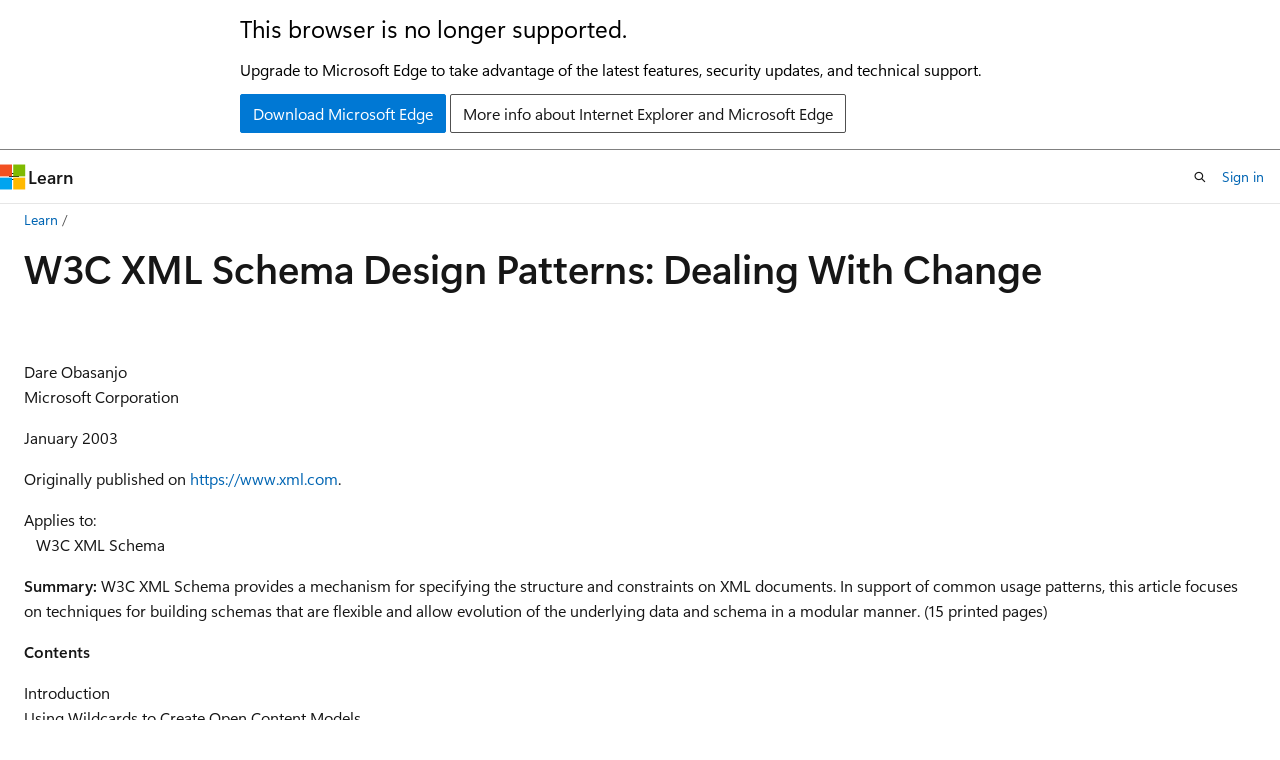

--- FILE ---
content_type: text/html
request_url: https://learn.microsoft.com/en-us/previous-versions/aa468563(v=msdn.10)?redirectedfrom=MSDN
body_size: 62113
content:
 <!DOCTYPE html>
		<html
			class="layout layout-holy-grail   show-table-of-contents conceptual show-breadcrumb default-focus"
			lang="en-us"
			dir="ltr"
			data-authenticated="false"
			data-auth-status-determined="false"
			data-target="docs"
			x-ms-format-detection="none"
		>
			
		<head>
			<title>W3C XML Schema Design Patterns: Dealing With Change | Microsoft Learn</title>
			<meta charset="utf-8" />
			<meta name="viewport" content="width=device-width, initial-scale=1.0" />
			<meta name="color-scheme" content="light dark" />

			
			<link rel="canonical" href="https://learn.microsoft.com/en-us/previous-versions/aa468563(v=msdn.10)" /> 

			<!-- Non-customizable open graph and sharing-related metadata -->
			<meta name="twitter:card" content="summary_large_image" />
			<meta name="twitter:site" content="@MicrosoftLearn" />
			<meta property="og:type" content="website" />
			<meta property="og:image:alt" content="Microsoft Learn" />
			<meta property="og:image" content="https://learn.microsoft.com/en-us/media/open-graph-image.png" />
			<!-- Page specific open graph and sharing-related metadata -->
			<meta property="og:title" content="W3C XML Schema Design Patterns: Dealing With Change" />
			<meta property="og:url" content="https://learn.microsoft.com/en-us/previous-versions/aa468563(v=msdn.10)" />
			
			<meta name="platform_id" content="cddb85ab-b84c-fc74-4327-efa6bd21133e" /> 
			<meta name="locale" content="en-us" />
			 <meta name="adobe-target" content="true" /> 
			<meta name="uhfHeaderId" content="MSDocsHeader-Archive" />

			<meta name="page_type" content="conceptual" />

			<!--page specific meta tags-->
			

			<!-- custom meta tags -->
			
		<meta name="ROBOTS" content="NOINDEX,FOLLOW" />
	
		<meta name="feedback_system" content="None" />
	
		<meta name="is_archived" content="true" />
	
		<meta name="ms.author" content="Archiveddocs" />
	
		<meta name="ms.topic" content="archived" />
	
		<meta name="breadcrumb_path" content="/previous-versions/" />
	
		<meta name="current_version_url" content="/" />
	
		<meta name="author" content="Archiveddocs" />
	
		<meta name="ms.prod" content="msdn" />
	
		<meta name="TOCTitle" content="W3C XML Schema Design Patterns: Dealing With Change" />
	
		<meta name="ms:assetid" content="MSDN|dnxml|~\html\xmlschemachange.htm" />
	
		<meta name="ms:mtpsurl" content="https://msdn.microsoft.com/en-us/library/Aa468563(v=MSDN.10)" />
	
		<meta name="ms:contentKeyID" content="4355944" />
	
		<meta name="ms.date" content="2006-08-30T00:00:00Z" />
	
		<meta name="mtps_version" content="v=MSDN.10" />
	
		<meta name="document_id" content="e85a558f-d087-a06a-a2ec-804de6bfe2cb" />
	
		<meta name="document_version_independent_id" content="e85a558f-d087-a06a-a2ec-804de6bfe2cb" />
	
		<meta name="updated_at" content="2021-12-02T01:53:00Z" />
	
		<meta name="original_content_git_url" content="https://docs-archive.visualstudio.com/DefaultCollection/docs-archive-project/_git/previous-versions-root?path=/MSDN10-buildsystem/aa468563(v=msdn.10).md&amp;version=GBlive&amp;_a=contents" />
	
		<meta name="gitcommit" content="https://docs-archive.visualstudio.com/DefaultCollection/docs-archive-project/_git/previous-versions-root/commit/651ef01222a9ea7a57e630164b5bcde73ba4c299?path=/MSDN10-buildsystem/aa468563(v=msdn.10).md&amp;_a=contents" />
	
		<meta name="git_commit_id" content="651ef01222a9ea7a57e630164b5bcde73ba4c299" />
	
		<meta name="site_name" content="Docs" />
	
		<meta name="depot_name" content="MSDN.previous-versions-root" />
	
		<meta name="schema" content="Conceptual" />
	
		<meta name="feedback_product_url" content="" />
	
		<meta name="feedback_help_link_type" content="" />
	
		<meta name="feedback_help_link_url" content="" />
	
		<meta name="word_count" content="2407" />
	
		<meta name="asset_id" content="aa468563(v=msdn.10)" />
	
		<meta name="moniker_range_name" content="" />
	
		<meta name="item_type" content="Content" />
	
		<meta name="source_path" content="MSDN10-buildsystem/aa468563(v=msdn.10).md" />
	
		<meta name="previous_tlsh_hash" content="7E7FDC32851DCD04EFC38F26289EFB834AF4814DA8F06E5411393960D047ADA39BA99CFBABAB334563720BD30065920F75CFAB69D07C277295B574AD816C01A6D6961F73CE" />
	
		<meta name="github_feedback_content_git_url" content="https://docs-archive.visualstudio.com/DefaultCollection/docs-archive-project/_git/previous-versions-root?path=/MSDN10-buildsystem/aa468563(v=msdn.10).md&amp;version=GBlive&amp;_a=contents" />
	 

			<!-- assets and js globals -->
			
			<link rel="stylesheet" href="/static/assets/0.4.03301.7415-7dd881c1/styles/site-ltr.css" />
			
			<link rel="preconnect" href="//mscom.demdex.net" crossorigin />
						<link rel="dns-prefetch" href="//target.microsoft.com" />
						<link rel="dns-prefetch" href="//microsoftmscompoc.tt.omtrdc.net" />
						<link
							rel="preload"
							as="script"
							href="/static/third-party/adobe-target/at-js/2.9.0/at.js"
							integrity="sha384-l4AKhsU8cUWSht4SaJU5JWcHEWh1m4UTqL08s6b/hqBLAeIDxTNl+AMSxTLx6YMI"
							crossorigin="anonymous"
							id="adobe-target-script"
							type="application/javascript"
						/>
			<script src="https://wcpstatic.microsoft.com/mscc/lib/v2/wcp-consent.js"></script>
			<script src="https://js.monitor.azure.com/scripts/c/ms.jsll-4.min.js"></script>
			<script src="/_themes/docs.theme/master/en-us/_themes/global/deprecation.js"></script>

			<!-- msdocs global object -->
			<script id="msdocs-script">
		var msDocs = {
  "environment": {
    "accessLevel": "online",
    "azurePortalHostname": "portal.azure.com",
    "reviewFeatures": false,
    "supportLevel": "production",
    "systemContent": true,
    "siteName": "learn",
    "legacyHosting": false
  },
  "data": {
    "contentLocale": "en-us",
    "contentDir": "ltr",
    "userLocale": "en-us",
    "userDir": "ltr",
    "pageTemplate": "Conceptual",
    "brand": "",
    "context": {},
    "standardFeedback": false,
    "showFeedbackReport": false,
    "feedbackHelpLinkType": "",
    "feedbackHelpLinkUrl": "",
    "feedbackSystem": "None",
    "feedbackGitHubRepo": "",
    "feedbackProductUrl": "",
    "extendBreadcrumb": true,
    "isEditDisplayable": false,
    "isPrivateUnauthorized": false,
    "hideViewSource": false,
    "isPermissioned": false,
    "hasRecommendations": false,
    "contributors": []
  },
  "functions": {}
};;
	</script>

			<!-- base scripts, msdocs global should be before this -->
			<script src="/static/assets/0.4.03301.7415-7dd881c1/scripts/en-us/index-docs.js"></script>
			

			<!-- json-ld -->
			
		</head>
	
			<body
				id="body"
				data-bi-name="body"
				class="layout-body "
				lang="en-us"
				dir="ltr"
			>
				<header class="layout-body-header">
		<div class="header-holder has-default-focus">
			
		<a
			href="#main"
			
			style="z-index: 1070"
			class="outline-color-text visually-hidden-until-focused position-fixed inner-focus focus-visible top-0 left-0 right-0 padding-xs text-align-center background-color-body"
			
		>
			Skip to main content
		</a>
	
		<a
			href="#"
			data-skip-to-ask-learn
			style="z-index: 1070"
			class="outline-color-text visually-hidden-until-focused position-fixed inner-focus focus-visible top-0 left-0 right-0 padding-xs text-align-center background-color-body"
			hidden
		>
			Skip to Ask Learn chat experience
		</a>
	

			<div hidden id="cookie-consent-holder" data-test-id="cookie-consent-container"></div>
			<!-- Unsupported browser warning -->
			<div
				id="unsupported-browser"
				style="background-color: white; color: black; padding: 16px; border-bottom: 1px solid grey;"
				hidden
			>
				<div style="max-width: 800px; margin: 0 auto;">
					<p style="font-size: 24px">This browser is no longer supported.</p>
					<p style="font-size: 16px; margin-top: 16px;">
						Upgrade to Microsoft Edge to take advantage of the latest features, security updates, and technical support.
					</p>
					<div style="margin-top: 12px;">
						<a
							href="https://go.microsoft.com/fwlink/p/?LinkID=2092881 "
							style="background-color: #0078d4; border: 1px solid #0078d4; color: white; padding: 6px 12px; border-radius: 2px; display: inline-block;"
						>
							Download Microsoft Edge
						</a>
						<a
							href="https://learn.microsoft.com/en-us/lifecycle/faq/internet-explorer-microsoft-edge"
							style="background-color: white; padding: 6px 12px; border: 1px solid #505050; color: #171717; border-radius: 2px; display: inline-block;"
						>
							More info about Internet Explorer and Microsoft Edge
						</a>
					</div>
				</div>
			</div>
			<!-- site header -->
			<header
				id="ms--site-header"
				data-test-id="site-header-wrapper"
				role="banner"
				itemscope="itemscope"
				itemtype="http://schema.org/Organization"
			>
				<div
					id="ms--mobile-nav"
					class="site-header display-none-tablet padding-inline-none gap-none"
					data-bi-name="mobile-header"
					data-test-id="mobile-header"
				></div>
				<div
					id="ms--primary-nav"
					class="site-header display-none display-flex-tablet"
					data-bi-name="L1-header"
					data-test-id="primary-header"
				></div>
				<div
					id="ms--secondary-nav"
					class="site-header display-none display-flex-tablet"
					data-bi-name="L2-header"
					data-test-id="secondary-header"
					
				></div>
			</header>
			
		<!-- banner -->
		<div data-banner>
			<div id="disclaimer-holder"></div>
			
		</div>
		<!-- banner end -->
	
		</div>
	</header>
				 <section
					id="layout-body-menu"
					class="layout-body-menu display-flex"
					data-bi-name="menu"
			  >
					
		<div
			id="left-container"
			class="left-container display-none display-block-tablet padding-inline-sm padding-bottom-sm width-full"
			data-toc-container="true"
		>
			<!-- Regular TOC content (default) -->
			<div id="ms--toc-content" class="height-full">
				<nav
					id="affixed-left-container"
					class="margin-top-sm-tablet position-sticky display-flex flex-direction-column"
					aria-label="Primary"
					data-bi-name="left-toc"
					role="navigation"
				></nav>
			</div>
			<!-- Collapsible TOC content (hidden by default) -->
			<div id="ms--toc-content-collapsible" class="height-full" hidden>
				<nav
					id="affixed-left-container"
					class="margin-top-sm-tablet position-sticky display-flex flex-direction-column"
					aria-label="Primary"
					data-bi-name="left-toc"
					role="navigation"
				>
					<div
						id="ms--collapsible-toc-header"
						class="display-flex justify-content-flex-end margin-bottom-xxs"
					>
						<button
							type="button"
							class="button button-clear inner-focus"
							data-collapsible-toc-toggle
							aria-expanded="true"
							aria-controls="ms--collapsible-toc-content"
							aria-label="Table of contents"
						>
							<span class="icon font-size-h4" aria-hidden="true">
								<span class="docon docon-panel-left-contract"></span>
							</span>
						</button>
					</div>
				</nav>
			</div>
		</div>
	
			  </section>

				<main
					id="main"
					role="main"
					class="layout-body-main "
					data-bi-name="content"
					lang="en-us"
					dir="ltr"
				>
					
			<div
		id="ms--content-header"
		class="content-header default-focus border-bottom-none"
		data-bi-name="content-header"
	>
		<div class="content-header-controls margin-xxs margin-inline-sm-tablet">
			<button
				type="button"
				class="contents-button button button-sm margin-right-xxs"
				data-bi-name="contents-expand"
				aria-haspopup="true"
				data-contents-button
			>
				<span class="icon" aria-hidden="true"><span class="docon docon-menu"></span></span>
				<span class="contents-expand-title"> Table of contents </span>
			</button>
			<button
				type="button"
				class="ap-collapse-behavior ap-expanded button button-sm"
				data-bi-name="ap-collapse"
				aria-controls="action-panel"
			>
				<span class="icon" aria-hidden="true"><span class="docon docon-exit-mode"></span></span>
				<span>Exit editor mode</span>
			</button>
		</div>
	</div>
			<div data-main-column class="padding-sm padding-top-none padding-top-sm-tablet">
				<div>
					
		<div id="article-header" class="background-color-body margin-bottom-xs display-none-print">
			<div class="display-flex align-items-center justify-content-space-between">
				
		<details
			id="article-header-breadcrumbs-overflow-popover"
			class="popover"
			data-for="article-header-breadcrumbs"
		>
			<summary
				class="button button-clear button-primary button-sm inner-focus"
				aria-label="All breadcrumbs"
			>
				<span class="icon">
					<span class="docon docon-more"></span>
				</span>
			</summary>
			<div id="article-header-breadcrumbs-overflow" class="popover-content padding-none"></div>
		</details>

		<bread-crumbs
			id="article-header-breadcrumbs"
			role="group"
			aria-label="Breadcrumbs"
			data-test-id="article-header-breadcrumbs"
			class="overflow-hidden flex-grow-1 margin-right-sm margin-right-md-tablet margin-right-lg-desktop margin-left-negative-xxs padding-left-xxs"
		></bread-crumbs>
	 
		<div
			id="article-header-page-actions"
			class="opacity-none margin-left-auto display-flex flex-wrap-no-wrap align-items-stretch"
		>
			
		<button
			class="button button-sm border-none inner-focus display-none-tablet flex-shrink-0 "
			data-bi-name="ask-learn-assistant-entry"
			data-test-id="ask-learn-assistant-modal-entry-mobile"
			data-ask-learn-modal-entry
			
			type="button"
			style="min-width: max-content;"
			aria-expanded="false"
			aria-label="Ask Learn"
			hidden
		>
			<span class="icon font-size-lg" aria-hidden="true">
				<span class="docon docon-chat-sparkle-fill gradient-ask-learn-logo"></span>
			</span>
		</button>
		<button
			class="button button-sm display-none display-inline-flex-tablet display-none-desktop flex-shrink-0 margin-right-xxs border-color-ask-learn "
			data-bi-name="ask-learn-assistant-entry"
			
			data-test-id="ask-learn-assistant-modal-entry-tablet"
			data-ask-learn-modal-entry
			type="button"
			style="min-width: max-content;"
			aria-expanded="false"
			hidden
		>
			<span class="icon font-size-lg" aria-hidden="true">
				<span class="docon docon-chat-sparkle-fill gradient-ask-learn-logo"></span>
			</span>
			<span>Ask Learn</span>
		</button>
		<button
			class="button button-sm display-none flex-shrink-0 display-inline-flex-desktop margin-right-xxs border-color-ask-learn "
			data-bi-name="ask-learn-assistant-entry"
			
			data-test-id="ask-learn-assistant-flyout-entry"
			data-ask-learn-flyout-entry
			data-flyout-button="toggle"
			type="button"
			style="min-width: max-content;"
			aria-expanded="false"
			aria-controls="ask-learn-flyout"
			hidden
		>
			<span class="icon font-size-lg" aria-hidden="true">
				<span class="docon docon-chat-sparkle-fill gradient-ask-learn-logo"></span>
			</span>
			<span>Ask Learn</span>
		</button>
	 
		<button
			type="button"
			id="ms--focus-mode-button"
			data-focus-mode
			data-bi-name="focus-mode-entry"
			class="button button-sm flex-shrink-0 margin-right-xxs display-none display-inline-flex-desktop"
		>
			<span class="icon font-size-lg" aria-hidden="true">
				<span class="docon docon-glasses"></span>
			</span>
			<span>Focus mode</span>
		</button>
	 

			<details class="popover popover-right" id="article-header-page-actions-overflow">
				<summary
					class="justify-content-flex-start button button-clear button-sm button-primary inner-focus"
					aria-label="More actions"
					title="More actions"
				>
					<span class="icon" aria-hidden="true">
						<span class="docon docon-more-vertical"></span>
					</span>
				</summary>
				<div class="popover-content">
					
		<button
			data-page-action-item="overflow-mobile"
			type="button"
			class="button-block button-sm inner-focus button button-clear display-none-tablet justify-content-flex-start text-align-left"
			data-bi-name="contents-expand"
			data-contents-button
			data-popover-close
		>
			<span class="icon">
				<span class="docon docon-editor-list-bullet" aria-hidden="true"></span>
			</span>
			<span class="contents-expand-title">Table of contents</span>
		</button>
	 
		<a
			id="lang-link-overflow"
			class="button-sm inner-focus button button-clear button-block justify-content-flex-start text-align-left"
			data-bi-name="language-toggle"
			data-page-action-item="overflow-all"
			data-check-hidden="true"
			data-read-in-link
			href="#"
			hidden
		>
			<span class="icon" aria-hidden="true" data-read-in-link-icon>
				<span class="docon docon-locale-globe"></span>
			</span>
			<span data-read-in-link-text>Read in English</span>
		</a>
	 
		<button
			type="button"
			class="collection button button-clear button-sm button-block justify-content-flex-start text-align-left inner-focus"
			data-list-type="collection"
			data-bi-name="collection"
			data-page-action-item="overflow-all"
			data-check-hidden="true"
			data-popover-close
		>
			<span class="icon" aria-hidden="true">
				<span class="docon docon-circle-addition"></span>
			</span>
			<span class="collection-status">Add</span>
		</button>
	
					
		<button
			type="button"
			class="collection button button-block button-clear button-sm justify-content-flex-start text-align-left inner-focus"
			data-list-type="plan"
			data-bi-name="plan"
			data-page-action-item="overflow-all"
			data-check-hidden="true"
			data-popover-close
			hidden
		>
			<span class="icon" aria-hidden="true">
				<span class="docon docon-circle-addition"></span>
			</span>
			<span class="plan-status">Add to plan</span>
		</button>
	  
					
		<hr class="margin-block-xxs" />
		<h4 class="font-size-sm padding-left-xxs">Share via</h4>
		
					<a
						class="button button-clear button-sm inner-focus button-block justify-content-flex-start text-align-left text-decoration-none share-facebook"
						data-bi-name="facebook"
						data-page-action-item="overflow-all"
						href="#"
					>
						<span class="icon color-primary" aria-hidden="true">
							<span class="docon docon-facebook-share"></span>
						</span>
						<span>Facebook</span>
					</a>

					<a
						href="#"
						class="button button-clear button-sm inner-focus button-block justify-content-flex-start text-align-left text-decoration-none share-twitter"
						data-bi-name="twitter"
						data-page-action-item="overflow-all"
					>
						<span class="icon color-text" aria-hidden="true">
							<span class="docon docon-xlogo-share"></span>
						</span>
						<span>x.com</span>
					</a>

					<a
						href="#"
						class="button button-clear button-sm inner-focus button-block justify-content-flex-start text-align-left text-decoration-none share-linkedin"
						data-bi-name="linkedin"
						data-page-action-item="overflow-all"
					>
						<span class="icon color-primary" aria-hidden="true">
							<span class="docon docon-linked-in-logo"></span>
						</span>
						<span>LinkedIn</span>
					</a>
					<a
						href="#"
						class="button button-clear button-sm inner-focus button-block justify-content-flex-start text-align-left text-decoration-none share-email"
						data-bi-name="email"
						data-page-action-item="overflow-all"
					>
						<span class="icon color-primary" aria-hidden="true">
							<span class="docon docon-mail-message"></span>
						</span>
						<span>Email</span>
					</a>
			  
	 
		<hr class="margin-block-xxs" />
		<button
			class="button button-block button-clear button-sm justify-content-flex-start text-align-left inner-focus"
			type="button"
			data-bi-name="print"
			data-page-action-item="overflow-all"
			data-popover-close
			data-print-page
			data-check-hidden="true"
		>
			<span class="icon color-primary" aria-hidden="true">
				<span class="docon docon-print"></span>
			</span>
			<span>Print</span>
		</button>
	
				</div>
			</details>
		</div>
	
			</div>
		</div>
	  
		<!-- privateUnauthorizedTemplate is hidden by default -->
		<div unauthorized-private-section data-bi-name="permission-content-unauthorized-private" hidden>
			<hr class="hr margin-top-xs margin-bottom-sm" />
			<div class="notification notification-info">
				<div class="notification-content">
					<p class="margin-top-none notification-title">
						<span class="icon">
							<span class="docon docon-exclamation-circle-solid" aria-hidden="true"></span>
						</span>
						<span>Note</span>
					</p>
					<p class="margin-top-none authentication-determined not-authenticated">
						Access to this page requires authorization. You can try <a class="docs-sign-in" href="#" data-bi-name="permission-content-sign-in">signing in</a> or <a  class="docs-change-directory" data-bi-name="permisson-content-change-directory">changing directories</a>.
					</p>
					<p class="margin-top-none authentication-determined authenticated">
						Access to this page requires authorization. You can try <a class="docs-change-directory" data-bi-name="permisson-content-change-directory">changing directories</a>.
					</p>
				</div>
			</div>
		</div>
	
					<div class="content"><h1 id="w3c-xml-schema-design-patterns-dealing-with-change">W3C XML Schema Design Patterns: Dealing With Change</h1></div>
					
		<div
			id="article-metadata"
			data-bi-name="article-metadata"
			data-test-id="article-metadata"
			class="page-metadata-container display-flex gap-xxs justify-content-space-between align-items-center flex-wrap-wrap"
		>
			 
				<div
					id="user-feedback"
					class="margin-block-xxs display-none display-none-print"
					hidden
					data-hide-on-archived
				>
					
		<button
			id="user-feedback-button"
			data-test-id="conceptual-feedback-button"
			class="button button-sm button-clear button-primary display-none"
			type="button"
			data-bi-name="user-feedback-button"
			data-user-feedback-button
			hidden
		>
			<span class="icon" aria-hidden="true">
				<span class="docon docon-like"></span>
			</span>
			<span>Feedback</span>
		</button>
	
				</div>
		  
		</div>
	 
		<div data-id="ai-summary" hidden>
			<div id="ms--ai-summary-cta" class="margin-top-xs display-flex align-items-center">
				<span class="icon" aria-hidden="true">
					<span class="docon docon-sparkle-fill gradient-text-vivid"></span>
				</span>
				<button
					id="ms--ai-summary"
					type="button"
					class="tag tag-sm tag-suggestion margin-left-xxs"
					data-test-id="ai-summary-cta"
					data-bi-name="ai-summary-cta"
					data-an="ai-summary"
				>
					<span class="ai-summary-cta-text">
						Summarize this article for me
					</span>
				</button>
			</div>
			<!-- Slot where the client will render the summary card after the user clicks the CTA -->
			<div id="ms--ai-summary-header" class="margin-top-xs"></div>
		</div>
	 
		<nav
			id="center-doc-outline"
			class="doc-outline is-hidden-desktop display-none-print margin-bottom-sm"
			data-bi-name="intopic toc"
			aria-label="In this article"
		>
			<h2 id="ms--in-this-article" class="title is-6 margin-block-xs">
				In this article
			</h2>
		</nav>
	
					<div class="content"><p>&nbsp;</p>
<p>Dare Obasanjo<br>
Microsoft Corporation</p>
<p>January 2003</p>
<p>Originally published on <a href="https://www.xml.com" data-linktype="external">https://www.xml.com</a>.</p>
<p>Applies to:<br>
&nbsp;&nbsp;&nbsp;W3C XML Schema</p>
<p><strong>Summary:</strong> W3C XML Schema provides a mechanism for specifying the structure and constraints on XML documents. In support of common usage patterns, this article focuses on techniques for building schemas that are flexible and allow evolution of the underlying data and schema in a modular manner. (15 printed pages)</p>
<p><strong>Contents</strong></p>
<p>Introduction<br>
Using Wildcards to Create Open Content Models<br>
Gaining Flexibility from Substitution Groups and Abstract Elements<br>
Runtime Polymorphism via xsi:type and Abstract Types<br>
Using xs:redefine to Update Type Definitions<br>
Further Reading<br>
Acknowledgements</p>
<h2 id="introduction">Introduction</h2>
<p>W3C XML Schema provides a mechanism for specifying the structure and constraints on XML documents. As usage of W3C XML Schema has grown, certain usage patterns have become common. This article focuses on techniques for building schemas that are flexible and allow evolution of the underlying data, schema, or both, in a modular manner.</p>
<p>Designing schemas that support data evolution is beneficial in situations where the structure of the XML documents being processed may change as the application is updated, but still need to be validated with the original schema. This is particularly important in scenarios where multiple entities share XML documents whose format may change over time but may not receive updated schemas.</p>
<p>There are also situations where dealing with change in the schema is important. For instance, ensuring that older versions of the XML document can be validated by newer versions of the schema is one such case. Another is where multiple entities share XML documents that have similar structure but significant domain-specific differences. An example of this is the <a href="https://www.w3.org/tr/xmlschema-0/#address.xsd" data-linktype="external">address.xsd</a> example in the <a href="https://www.w3.org/tr/xmlschema-0/" data-linktype="external">W3C XML Schema Primer</a> which describes a situation where a generic address format exists that can be extended to encompass regional address formats.</p>
<h2 id="using-wildcards-to-create-open-content-models">Using Wildcards to Create Open Content Models</h2>
<p>W3C XML Schema provides the wildcards <strong>xs:any</strong> and <strong>xs:anyAttribute</strong> that can be used to allow the occurrence of elements and attributes from specified namespaces into a content model. Wildcards allow schema authors to enable extensibility of the content model while maintaining a degree of control over the occurrence of elements and attributes in the XML document.</p>
<p>The most important attributes for wildcards are the <strong>namespace</strong> and <strong>processContents</strong> attributes. The <strong>namespace</strong> attribute is used to specify what namespace the elements or attributes the wildcard matches can come from. The possible values for the <strong>namespace</strong> attribute are described in the <a href="https://www.w3.org/tr/xmlschema-0/#ref34" data-linktype="external">Namespace Attribute In Any</a> table in the XML Schema Primer. The <strong>processContents</strong> attribute is used to specify if and how the XML content matched by the wildcard should be validated. The possible values of the <strong>processContents</strong> attribute are described in the <a href="https://www.w3.org/tr/xmlschema-1/#process_contents" data-linktype="external">WildCard Schema Component</a> section of the W3C XML Schema Recommendation.</p>
<p>The following is an example of a schema that uses wildcards to allow valid instances to add elements and attributes not specified in the schema:</p>
<pre><code>      &lt;xs:schema xmlns:xs="https://www.w3.org/2001/XMLSchema" 
          xmlns:cust="urn:xmlns:25hoursaday-com:customer" 
          targetNamespace="urn:xmlns:25hoursaday-com:customer" 
     elementFormDefault="qualified"&gt; 
       &lt;xs:element name="Customer"&gt; 
        &lt;xs:complexType&gt; 
    &lt;xs:sequence&gt;
      &lt;xs:element name="FirstName" type="xs:string" /&gt;
      &lt;xs:element name="LastName" type="xs:string" /&gt;
      &lt;xs:any namespace="##targetNamespace" processContents="strict" 
            minOccurs="0" maxOccurs="unbounded" /&gt;
      &lt;xs:any namespace="##other" processContents="lax" minOccurs="0" 
            maxOccurs="unbounded" /&gt;
    &lt;/xs:sequence&gt;
         &lt;xs:attribute name="customerID" type="xs:integer" /&gt;
         &lt;xs:anyAttribute namespace="##any" processContents="skip" /&gt;
   &lt;/xs:complexType&gt;
       &lt;/xs:element&gt; 
       &lt;xs:element name="PhoneNumber" type="xs:string" /&gt;
       &lt;xs:element name="FrequentShopper" type="xs:boolean" /&gt;
      &lt;/xs:schema&gt; 
     
</code></pre>
<p>The schema describes a <strong>Customer</strong> element that contains a <strong>FirstName</strong> and <strong>LastName</strong> element in sequence as well as possesses a <strong>CustomerID</strong> attribute. Additionally, two wildcards (<strong>xs:any</strong> elements) are used to specify that zero or more elements from the <strong>urn:xmlns:25hoursaday-com:customer</strong> namespace can appear after the customers name elements followed by zero or more elements from any other namespace. The attribute wildcard (<strong>xs:anyAttribute</strong> element) specifies that the <strong>Customer</strong> element can have attributes from any namespace. The wildcards now gives authors of instance documents the leeway to tailor their XML documents to their specific needs yet makes the content model rigid enough to satisfy a set of minimal constraints. The following are examples of documents that are valid with the above schema.</p>
<pre><code>     &lt;Customer  customerID="12345" xmlns="urn:xmlns:25hoursaday-com:customer"&gt;
      &lt;FirstName&gt;Dare&lt;/FirstName&gt;
      &lt;LastName&gt;Obasanjo&lt;/LastName&gt;
     &lt;/Customer&gt;

     EXAMPLE 1
     
     &lt;cust:Customer  customerID="12345" numPurchases="17" 
            xmlns:cust="urn:xmlns:25hoursaday-com:customer"&gt;
      &lt;cust:FirstName&gt;Dare&lt;/cust:FirstName&gt;
      &lt;cust:LastName&gt;Obasanjo&lt;/cust:LastName&gt;
      &lt;cust:PhoneNumber&gt;425-555-1234&lt;/cust:PhoneNumber&gt;
     &lt;/cust:Customer&gt;

     EXAMPLE 2

     &lt;cust:Customer  customerID="12345" numPurchases="17" 
       xmlns:cust="urn:xmlns:25hoursaday-com:customer" 
       xmlns:addr="urn:xmlns:25hoursaday-com:address" &gt;
      &lt;cust:FirstName&gt;Dare&lt;/cust:FirstName&gt;
      &lt;cust:LastName&gt;Obasanjo&lt;/cust:LastName&gt;
      &lt;cust:PhoneNumber&gt;425-555-1234&lt;/cust:PhoneNumber&gt;
      &lt;addr:Address&gt;2001 Beagle Drive&lt;/addr:Address&gt;
      &lt;addr:City&gt;Redmond&lt;/addr:City&gt;
      &lt;addr:State&gt;WA&lt;/addr:State&gt;
      &lt;addr:Zip&gt;98052&lt;/addr:Zip&gt;
     &lt;/cust:Customer&gt;

     EXAMPLE 3
     
</code></pre>
<p>The third example is particularly interesting in that it combines elements from multiple vocabularies and allows users to validate the XML instance using different schemas, none of which complains about elements from a namespace they do not know about. Thus, applications that can only process various parts of the document can validate and manipulate the parts they know while ignoring the rest, which is a very important for extensibility. Secondly, if the format of the instance document changes and more customer information appears in later documents, they are still valid against the original schema, and any subsequent schemas, as long as elements and attributes that were originally declared (in this case <strong>FirstName</strong>, <strong>LastName</strong> and <strong>customerID</strong>) are not removed from the content model.</p>
<p>However, there are some caveats with using the <strong>xs:any</strong> wildcard. The first is that <strong>xs:any</strong> makes it easier to create non-deterministic content models by accident, which may be tricky to find in the schema. The following is an example of such a schema:</p>
<pre><code>     
      &lt;xs:schema xmlns:xs="https://www.w3.org/2001/XMLSchema" 
          xmlns:cust="urn:xmlns:25hoursaday-com:customer" 
          targetNamespace="urn:xmlns:25hoursaday-com:customer" 
     elementFormDefault="qualified"&gt; 
       &lt;xs:element name="Customer"&gt; 
        &lt;xs:complexType&gt; 
    &lt;xs:sequence&gt;
      &lt;xs:element ref="cust:FirstName" /&gt;
      &lt;xs:element ref="cust:LastName" minOccurs="0" /&gt;
      &lt;xs:any namespace="##targetNamespace" processContents="strict"   /&gt;   
    &lt;/xs:sequence&gt;         
   &lt;/xs:complexType&gt;
       &lt;/xs:element&gt;    
       &lt;xs:element name="FirstName" type="xs:string" /&gt;
       &lt;xs:element name="LastName" type="xs:string"  /&gt;  
       &lt;xs:element name="PhoneNumber" type="xs:string" /&gt;
      &lt;/xs:schema&gt; 
     
</code></pre>
<p>The previous schema is non-deterministic because when a <strong>LastName</strong> element is seen, the validator cannot tell whether the sequence is over or not because the element may be validated as the optional <strong>LastName</strong> element that follows a <strong>FirstName</strong>, or against the wildcard, which allows any element from the <strong>urn:xmlns:25hoursaday-com:customer</strong> namespace to appear.</p>
<p>Another caveat for dealing with wildcards is taking care in how one uses the namespace attribute of an <strong>xs:any</strong> or an <strong>xs:anyAttribute</strong>. In particular, one should take care of the <strong>##other</strong> value for this attribute, which the <a href="https://www.w3.org/tr/xmlschema-0/#ref34" data-linktype="external">Namespace Attribute In Any</a> table in the XML Schema Primer describes as meaning, "Any well-formed XML that is not from the target namespace of the type being defined," which is not an entirely accurate description. In fact, <strong>##other</strong> means, "Any well-formed XML that is not from the target namespace of the type being defined, <em>excluding elements with no namespace</em>."</p>
<p>Creating a wildcard that allows elements from any namespace besides the target namespaces involves using an <strong>xs:choice</strong>. The following is a schema that demonstrates this:</p>
<pre><code>      &lt;xs:schema xmlns:xs="https://www.w3.org/2001/XMLSchema" 
          xmlns:cust="urn:xmlns:25hoursaday-com:customer" 
          targetNamespace="urn:xmlns:25hoursaday-com:customer" 
     elementFormDefault="qualified"&gt; 
       &lt;xs:element name="Customer"&gt; 
        &lt;xs:complexType&gt; 
    &lt;xs:sequence&gt;
      &lt;xs:element ref="cust:FirstName" /&gt;
      &lt;xs:element ref="cust:LastName" /&gt;
      &lt;!-- allow any element except those from target namespace --&gt;
      &lt;xs:choice minOccurs="0" maxOccurs="unbounded" &gt; 
      &lt;xs:any namespace="##other" processContents="strict"  /&gt;   
      &lt;xs:any namespace="##local" processContents="strict"  /&gt;
      &lt;/xs:choice&gt;
    &lt;/xs:sequence&gt;         
   &lt;/xs:complexType&gt;
       &lt;/xs:element&gt;    
       &lt;xs:element name="FirstName" type="xs:string" /&gt;
       &lt;xs:element name="LastName" type="xs:string"  /&gt;  
      &lt;/xs:schema&gt;           
     
</code></pre>
<p>Note that a choice is used because the <strong>##other</strong> value for the <strong>namespace</strong> attribute of a wildcard cannot be combined with other values. This is described in the <a href="https://www.w3.org/tr/xmlschema-1/#declare-openness" data-linktype="external">XML Representation Summary for the xs:any Element Information Item</a> section of the W3C XML Schema Recommendation.</p>
<h2 id="gaining-flexibility-from-substitution-groups-and-abstract-elements">Gaining Flexibility from Substitution Groups and Abstract Elements</h2>
<p>W3C XML Schema borrows a number of concepts from object-oriented programming, including the notions of abstract types, type substitutability, and polymorphism. Abstract elements and substitution groups allow schema authors to create or utilize schemas that define generic base types and extend these types to be more domain-specific without affecting the original schema.</p>
<p>A substitution group contains elements that can appear interchangeably in an XML instance document in a manner reminiscent of <a href="https://www.google.com/search?q=%22subtype+polymorphism%22" data-linktype="external">subtype polymorphism</a> in object-oriented programming languages. Elements in a substitution group must be of the same type or have types that are members of the same type hierarchy. An element declaration that is marked 'abstract' indicates that a member of its substitution group must appear in its place in the instance document. The following is an example of a schema that defines an abstract element, and another that defines an element that is substitutable for the abstract element, and whose type is derived from that of the abstract element.</p>
<pre><code>      &lt;xs:schema xmlns:xs="https://www.w3.org/2001/XMLSchema" 
          xmlns:cust="urn:xmlns:25hoursaday-com:customer" 
          targetNamespace="urn:xmlns:25hoursaday-com:customer" 
          elementFormDefault="qualified"&gt; 

       &lt;xs:element name="Customers"&gt;
         &lt;xs:complexType&gt;
          &lt;xs:sequence&gt;
           &lt;xs:element ref="cust:Customer" maxOccurs="unbounded" /&gt;
          &lt;/xs:sequence&gt;
         &lt;/xs:complexType&gt;
       &lt;/xs:element&gt;

       &lt;xs:element name="Customer" type="cust:CustomerType" abstract="true" /&gt; 

        &lt;xs:complexType name="CustomerType" &gt; 
          &lt;xs:sequence&gt;
            &lt;xs:element ref="cust:FirstName" /&gt;
            &lt;xs:element ref="cust:LastName" /&gt;   
          &lt;/xs:sequence&gt;         
          &lt;xs:attribute name="customerID" type="xs:integer" /&gt;
         &lt;/xs:complexType&gt;

       &lt;xs:element name="FirstName" type="xs:string" /&gt;
       &lt;xs:element name="LastName" type="xs:string"  /&gt;  
       &lt;xs:element name="PhoneNumber" type="xs:string" /&gt;

      &lt;/xs:schema&gt; 
     cust.xsd

      &lt;xs:schema xmlns:xs="https://www.w3.org/2001/XMLSchema" 
          xmlns:cust="urn:xmlns:25hoursaday-com:customer" 
          xmlns:addr="urn:xmlns:25hoursaday-com:address" 
          targetNamespace="urn:xmlns:25hoursaday-com:address" 
          elementFormDefault="qualified"&gt; 

       &lt;xs:import namespace="urn:xmlns:25hoursaday-com:customer" 
            schemaLocation="cust.xsd"/&gt; 

       &lt;xs:element name="MyCustomer" substitutionGroup="cust:Customer" 
            type="addr:MyCustomerType"  /&gt; 

        &lt;xs:complexType name="MyCustomerType" &gt; 
         &lt;xs:complexContent&gt;
          &lt;xs:extension base="cust:CustomerType"&gt;
           &lt;xs:sequence&gt;
            &lt;xs:element ref="cust:PhoneNumber" /&gt; 
            &lt;xs:element ref="addr:Address" /&gt;    
            &lt;xs:element ref="addr:City" /&gt;    
            &lt;xs:element ref="addr:State" /&gt;    
            &lt;xs:element ref="addr:Zip" /&gt;    
           &lt;/xs:sequence&gt;     
          &lt;/xs:extension&gt;
         &lt;/xs:complexContent&gt;
   &lt;/xs:complexType&gt; 

   &lt;xs:element name="Address" type="xs:string" /&gt;
   &lt;xs:element name="City" type="xs:string" /&gt;
   &lt;xs:element name="State" type="xs:string" fixed="WA" /&gt;   

   &lt;xs:element name="Zip"&gt;
    &lt;xs:simpleType&gt;
     &lt;xs:restriction base="xs:token" &gt;
      &lt;xs:pattern value="[0-9]{5}(-[0-9]{4})?"/&gt;
     &lt;/xs:restriction&gt;
    &lt;/xs:simpleType&gt;
   &lt;/xs:element&gt;

     &lt;/xs:schema&gt; 
     my_cust.xsd
     
</code></pre>
<p>The my_cust.xsd schema contains an <strong>addr:MyCustomer</strong> element declaration that can appear in instance documents in place of <strong>cust:Customer</strong> elements. Thus, the <strong>cust:Customers</strong> element can have <strong>addr:MyCustomer</strong> elements as children, but not <strong>cust:Customer</strong> elements, since they are abstract. The my_cust.xsd schema can validate the following XML instance document:</p>
<pre><code>     &lt;cust:Customers xmlns:cust="urn:xmlns:25hoursaday-com:customer" 
              xmlns:addr="urn:xmlns:25hoursaday-com:address"&gt;
      &lt;addr:MyCustomer customerID="12345" &gt;
       &lt;cust:FirstName&gt;Dare&lt;/cust:FirstName&gt;
       &lt;cust:LastName&gt;Obasanjo&lt;/cust:LastName&gt;
       &lt;cust:PhoneNumber&gt;425-555-1234&lt;/cust:PhoneNumber&gt;
       &lt;addr:Address&gt;2001&lt;/addr:Address&gt;
       &lt;addr:City&gt;Redmond&lt;/addr:City&gt;
       &lt;addr:State&gt;WA&lt;/addr:State&gt;
       &lt;addr:Zip&gt;98052&lt;/addr:Zip&gt;
       &lt;/addr:MyCustomer&gt;
      &lt;/cust:Customers&gt;

     
</code></pre>
<p>Note that substitution groups allow the mixing of vocabularies, similar to wildcards, but without the original schema author having to specifically plan for them. The only consideration a schema author has to make is to globally declare elements that can participate in substitution groups. However, content models derived by restriction or extension are not as open as content models that use wildcards. Although this seems like a disadvantage, it actually is an advantage because it gives the schema author more control over the appearance and structure of additional content that may appear in valid XML instance documents.</p>
<h2 id="runtime-polymorphism-via-xsitype-and-abstract-types">Runtime Polymorphism via xsi:type and Abstract Types</h2>
<p>Abstract types are complex type definitions that have true as the value of their <strong>abstract</strong> attribute indicating elements in an instance document that cannot be of that type, but instead must be replaced by another type derived by either restriction or extension. The <a href="https://www.w3.org/tr/xmlschema-1/#xsi_type" data-linktype="external">xsi:type</a> attribute can be placed on an element in an XML instance document to change its type, as long as the new type is in the same type hierarchy as the original type of the element. Although it is not necessary to use abstract types in conjunction with <strong>xsi:type</strong>, in situations where a generic format is being created for which most users will create domain-specific extensions, then they provide some benefit. The following is an example of a schema that declares an abstract type and an element that uses that as its type definition, followed by a schema that defines two types that derive from the abstract type.</p>
<pre><code>       &lt;xs:schema xmlns:xs="https://www.w3.org/2001/XMLSchema" 
          xmlns:cust="urn:xmlns:25hoursaday-com:customer" 
          targetNamespace="urn:xmlns:25hoursaday-com:customer" 
           elementFormDefault="qualified"&gt; 

       &lt;xs:element name="Customers"&gt;
        &lt;xs:complexType&gt;
         &lt;xs:sequence&gt;
          &lt;xs:element ref="cust:Customer" maxOccurs="unbounded" /&gt;
         &lt;/xs:sequence&gt;
        &lt;/xs:complexType&gt;
       &lt;/xs:element&gt;

       &lt;xs:element name="Customer" type="cust:CustomerType" /&gt; 

        &lt;xs:complexType name="CustomerType" abstract="true" &gt; 
         &lt;xs:sequence&gt;
           &lt;xs:element ref="cust:FirstName" /&gt;
           &lt;xs:element ref="cust:LastName" /&gt;
              &lt;xs:element ref="cust:PhoneNumber" minOccurs="0"/&gt;   
         &lt;/xs:sequence&gt;         
         &lt;xs:attribute name="customerID" type="xs:integer" /&gt;
        &lt;/xs:complexType&gt;

        &lt;xs:element name="FirstName" type="xs:string" /&gt;
        &lt;xs:element name="LastName" type="xs:string"  /&gt;  
        &lt;xs:element name="PhoneNumber" type="xs:string" /&gt;

       &lt;/xs:schema&gt; 
      cust.xsd

     &lt;xs:schema xmlns:xs="https://www.w3.org/2001/XMLSchema" 
          xmlns:cust="urn:xmlns:25hoursaday-com:customer" 
          targetNamespace="urn:xmlns:25hoursaday-com:customer" 
             elementFormDefault="qualified"&gt; 

     &lt;xs:include schemaLocation="cust.xsd"/&gt; 

     &lt;xs:complexType name="MandatoryPhoneCustomerType" &gt; 
      &lt;xs:complexContent&gt;
        &lt;xs:restriction base="cust:CustomerType"&gt;
         &lt;xs:sequence&gt;
           &lt;xs:element ref="cust:FirstName" /&gt;
           &lt;xs:element ref="cust:LastName" /&gt;
           &lt;xs:element ref="cust:PhoneNumber" minOccurs="1" /&gt;
         &lt;/xs:sequence&gt;           
        &lt;/xs:restriction&gt;
       &lt;/xs:complexContent&gt;
      &lt;/xs:complexType&gt; 
    

        &lt;xs:complexType name="AddressableCustomerType" &gt; 
          &lt;xs:complexContent&gt;
          &lt;xs:extension base="cust:CustomerType"&gt;
           &lt;xs:sequence&gt;    
            &lt;xs:element ref="cust:Address" /&gt;    
            &lt;xs:element ref="cust:City" /&gt;    
            &lt;xs:element ref="cust:State" /&gt;    
            &lt;xs:element ref="cust:Zip" /&gt;    
           &lt;/xs:sequence&gt;     
          &lt;/xs:extension&gt;
         &lt;/xs:complexContent&gt;
        &lt;/xs:complexType&gt; 

   &lt;xs:element name="Address" type="xs:string" /&gt;
   &lt;xs:element name="City" type="xs:string" /&gt;
   &lt;xs:element name="State" type="xs:string" fixed="WA" /&gt;   

   &lt;xs:element name="Zip"&gt;
    &lt;xs:simpleType&gt;
     &lt;xs:restriction base="xs:string" &gt;
      &lt;xs:pattern value="\d{5}(-\d{4})?"/&gt;
     &lt;/xs:restriction&gt;
    &lt;/xs:simpleType&gt;
   &lt;/xs:element&gt;

     &lt;/xs:schema&gt; 
     
     derived_cust.xsd
     
</code></pre>
<p>The <strong>Customer</strong> elements in the instance document validated by the schemas uses <strong>xsi:type</strong> to assert their type even though they are declared as being of the abstract <strong>CustomerType</strong> in the original schema. Note that both restrictions and extensions of the base type can be the targets of the <strong>xsi:type</strong> attribute.</p>
<pre><code>     &lt;cust:Customers xmlns:cust="urn:xmlns:25hoursaday-com:customer" 
      xmlns:xsi="https://www.w3.org/2001/XMLSchema-instance" &gt;
      &lt;cust:Customer customerID="12345" xsi:type="cust:MandatoryPhoneCustomerType" &gt;
       &lt;cust:FirstName&gt;Dare&lt;/cust:FirstName&gt;
       &lt;cust:LastName&gt;Obasanjo&lt;/cust:LastName&gt;
       &lt;cust:PhoneNumber&gt;425-555-1234&lt;/cust:PhoneNumber&gt;
      &lt;/cust:Customer&gt;
      &lt;cust:Customer customerID="67890" xsi:type="cust:AddressableCustomerType" &gt;
       &lt;cust:FirstName&gt;John&lt;/cust:FirstName&gt;
       &lt;cust:LastName&gt;Smith&lt;/cust:LastName&gt;
       &lt;cust:Address&gt;2001&lt;/cust:Address&gt;
       &lt;cust:City&gt;Redmond&lt;/cust:City&gt;
       &lt;cust:State&gt;WA&lt;/cust:State&gt;
       &lt;cust:Zip&gt;98052&lt;/cust:Zip&gt;
       &lt;/cust:Customer&gt;
      &lt;/cust:Customers&gt;
     
</code></pre>
<p>Type substitutability and polymorphism will become even more beneficial once type-aware XML processing becomes commonplace, which should occur soon after <a href="https://www.w3.org/tr/xquery/" data-linktype="external">XQuery 1.0</a> and <a href="https://www.w3.org/tr/xslt20/" data-linktype="external">XSLT 2.0</a> become standardized. To further engender extensibility, applications can combine both abstract types and abstract elements in a type hierarchy by creating abstract elements whose type definitions are abstract.</p>
<h2 id="using-xsredefine-to-update-type-definitions">Using xs:redefine to Update Type Definitions</h2>
<p>W3C XML Schema provides a mechanism for updating a type definition in a process whereby the type effectively derives from itself. The <strong>xs:redefine</strong> that is used for redefinition performs two tasks. The first is that it acts as an <strong>xs:include</strong> element by bringing in declarations and definitions from another schema document and makes them available as part of the current target namespace. The included declarations and types must be from a schema with the same target namespace or that has no namespace. Secondly, types can be redefined in a manner similar to type derivation with the new definition replacing the old one.</p>
<p>The following is an example of type redefinition showing the included and including schemas as well as a valid instance document for the schemas.</p>
<pre><code>      &lt;xs:schema xmlns:xs="https://www.w3.org/2001/XMLSchema" 
          xmlns:cust="urn:xmlns:25hoursaday-com:customer" 
          targetNamespace="urn:xmlns:25hoursaday-com:customer" 
          elementFormDefault="qualified"&gt; 

       &lt;xs:element name="Customers"&gt;
        &lt;xs:complexType&gt;
         &lt;xs:sequence&gt;
          &lt;xs:element ref="cust:Customer" maxOccurs="unbounded" /&gt;
         &lt;/xs:sequence&gt;
        &lt;/xs:complexType&gt;
       &lt;/xs:element&gt;

       &lt;xs:element name="Customer" type="cust:CustomerType" /&gt; 

        &lt;xs:complexType name="CustomerType"&gt; 
          &lt;xs:sequence&gt;
           &lt;xs:element ref="cust:FirstName" /&gt;
           &lt;xs:element ref="cust:LastName" /&gt;
          &lt;/xs:sequence&gt;         
          &lt;xs:attribute name="customerID" type="xs:integer" /&gt;
         &lt;/xs:complexType&gt;

       &lt;xs:element name="FirstName" type="xs:string" /&gt;
       &lt;xs:element name="LastName" type="xs:string"  /&gt;  
       &lt;xs:element name="PhoneNumber" type="xs:string" /&gt;

      &lt;/xs:schema&gt; 
     cust.xsd


      &lt;xs:schema xmlns:xs="https://www.w3.org/2001/XMLSchema" 
          xmlns:cust="urn:xmlns:25hoursaday-com:customer" 
          targetNamespace="urn:xmlns:25hoursaday-com:customer" 
          elementFormDefault="qualified"&gt; 

       &lt;xs:redefine schemaLocation="cust.xsd"&gt; 

     &lt;xs:complexType name="CustomerType" &gt; 
       &lt;xs:complexContent&gt;
          &lt;xs:extension base="cust:CustomerType"&gt;
           &lt;xs:sequence&gt;
            &lt;xs:element ref="cust:PhoneNumber" /&gt;
           &lt;/xs:sequence&gt;           
          &lt;/xs:extension&gt;
         &lt;/xs:complexContent&gt;
        &lt;/xs:complexType&gt; 
    
    &lt;/xs:redefine&gt; 
   &lt;/xs:schema&gt; 
     redefined_cust.xsd
     
    &lt;cust:Customers xmlns:cust="urn:xmlns:25hoursaday-com:customer" 
      xmlns:xsi="https://www.w3.org/2001/XMLSchema-instance" &gt;
      &lt;cust:Customer customerID="12345" &gt;
       &lt;cust:FirstName&gt;Dare&lt;/cust:FirstName&gt;
       &lt;cust:LastName&gt;Obasanjo&lt;/cust:LastName&gt;
       &lt;cust:PhoneNumber&gt;425-555-1234&lt;/cust:PhoneNumber&gt;
      &lt;/cust:Customer&gt;
      &lt;cust:Customer customerID="67890" &gt;
       &lt;cust:FirstName&gt;John&lt;/cust:FirstName&gt;
       &lt;cust:LastName&gt;Smith&lt;/cust:LastName&gt;
        &lt;cust:PhoneNumber&gt;425-555-5555&lt;/cust:PhoneNumber&gt;
       &lt;/cust:Customer&gt;
     &lt;/cust:Customers&gt;
     cust.xml

     
</code></pre>
<p>Type redefinition is pervasive because it not only affects elements in the including schema, but also those in the included schema as well. Thus, all references to the original type in both schemas refer to the redefined type, while the original type definition is overshadowed. This causes a certain degree of fragility because redefined types can adversely interact with derived types and generate conflicts. A common conflict is when a derived type uses extensions to add an element or attribute to a type's content model and a redefinition also adds a similarly named element or attribute to the content model. Such a conflict would have occurred if either of the schemas shown has a type derived from the <strong>CustomerType</strong> via an extension that added a <strong>PhoneNumber</strong> element of a different type than that in the redefinition.</p>
<h2 id="further-reading">Further Reading</h2>
<ul>
<li><a href="https://www.w3.org/tr/xmlschema-0/" data-linktype="external">W3C XML Schema Primer</a></li>
<li><a href="https://www.xfront.com/bestpracticeshomepage.html" data-linktype="external">XML Schema Best Practices home page</a></li>
</ul>
<h2 id="acknowledgements">Acknowledgements</h2>
<p>I would like to thank Priya Lakshminarayanan and <a href="https://www.jenitennison.com/" data-linktype="external">Jeni Tennison</a> for their help in proofreading and suggesting content for this article.</p>
</div>
					
		<div
			id="ms--inline-notifications"
			class="margin-block-xs"
			data-bi-name="inline-notification"
		></div>
	 
		<div
			id="assertive-live-region"
			role="alert"
			aria-live="assertive"
			class="visually-hidden"
			aria-relevant="additions"
			aria-atomic="true"
		></div>
		<div
			id="polite-live-region"
			role="status"
			aria-live="polite"
			class="visually-hidden"
			aria-relevant="additions"
			aria-atomic="true"
		></div>
	
					
				</div>
				
		<div id="ms--additional-resources-mobile" class="display-none-print">
			<hr class="hr" hidden />
			<h2 id="ms--additional-resources-mobile-heading" class="title is-3" hidden>
				Additional resources
			</h2>
			 
		<section
			id="right-rail-training-mobile"
			class=""
			data-bi-name="learning-resource-card"
			hidden
		></section>
	 
		<section
			id="right-rail-events-mobile"
			class=""
			data-bi-name="events-card"
			hidden
		></section>
	 
		<section
			id="right-rail-qna-mobile"
			class="margin-top-xxs"
			data-bi-name="qna-link-card"
			hidden
		></section>
	
		</div>
	 
		<div
			id="article-metadata-footer"
			data-bi-name="article-metadata-footer"
			data-test-id="article-metadata-footer"
			class="page-metadata-container"
		>
			<hr class="hr" />
			<ul class="metadata page-metadata" data-bi-name="page info" lang="en-us" dir="ltr">
				<li class="visibility-hidden-visual-diff">
			<span class="badge badge-sm text-wrap-pretty">
				<span>Last updated on <local-time format="twoDigitNumeric"
		datetime="2006-08-30T00:00:00.000Z"
		data-article-date-source="ms.date"
		class="is-invisible"
	>
		2006-08-30
	</local-time></span>
			</span>
		</li>
			</ul>
		</div>
	
			</div>
			
		<div
			id="action-panel"
			role="region"
			aria-label="Action Panel"
			class="action-panel"
			tabindex="-1"
		></div>
	
		
				</main>
				<aside
					id="layout-body-aside"
					class="layout-body-aside "
					data-bi-name="aside"
			  >
					
		<div
			id="ms--additional-resources"
			class="right-container padding-sm display-none display-block-desktop height-full"
			data-bi-name="pageactions"
			role="complementary"
			aria-label="Additional resources"
		>
			<div id="affixed-right-container" data-bi-name="right-column">
				
		<nav
			id="side-doc-outline"
			class="doc-outline border-bottom padding-bottom-xs margin-bottom-xs"
			data-bi-name="intopic toc"
			aria-label="In this article"
		>
			<h3>In this article</h3>
		</nav>
	
				<!-- Feedback -->
				
			</div>
		</div>
	
			  </aside> <section
					id="layout-body-flyout"
					class="layout-body-flyout "
					data-bi-name="flyout"
			  >
					 <div
	class="height-full border-left background-color-body-medium"
	id="ask-learn-flyout"
></div>
			  </section> <div class="layout-body-footer " data-bi-name="layout-footer">
		<footer
			id="footer"
			data-test-id="footer"
			data-bi-name="footer"
			class="footer-layout has-padding has-default-focus border-top  uhf-container"
			role="contentinfo"
		>
			<div class="display-flex gap-xs flex-wrap-wrap is-full-height padding-right-lg-desktop">
				
		<a
			data-mscc-ic="false"
			href="#"
			data-bi-name="select-locale"
			class="locale-selector-link flex-shrink-0 button button-sm button-clear external-link-indicator"
			id=""
			title=""
			><span class="icon" aria-hidden="true"
				><span class="docon docon-world"></span></span
			><span class="local-selector-link-text">en-us</span></a
		>
	 <div class="ccpa-privacy-link" data-ccpa-privacy-link hidden>
		
		<a
			data-mscc-ic="false"
			href="https://aka.ms/yourcaliforniaprivacychoices"
			data-bi-name="your-privacy-choices"
			class="button button-sm button-clear flex-shrink-0 external-link-indicator"
			id=""
			title=""
			>
		<svg
			xmlns="http://www.w3.org/2000/svg"
			viewBox="0 0 30 14"
			xml:space="preserve"
			height="16"
			width="43"
			aria-hidden="true"
			focusable="false"
		>
			<path
				d="M7.4 12.8h6.8l3.1-11.6H7.4C4.2 1.2 1.6 3.8 1.6 7s2.6 5.8 5.8 5.8z"
				style="fill-rule:evenodd;clip-rule:evenodd;fill:#fff"
			></path>
			<path
				d="M22.6 0H7.4c-3.9 0-7 3.1-7 7s3.1 7 7 7h15.2c3.9 0 7-3.1 7-7s-3.2-7-7-7zm-21 7c0-3.2 2.6-5.8 5.8-5.8h9.9l-3.1 11.6H7.4c-3.2 0-5.8-2.6-5.8-5.8z"
				style="fill-rule:evenodd;clip-rule:evenodd;fill:#06f"
			></path>
			<path
				d="M24.6 4c.2.2.2.6 0 .8L22.5 7l2.2 2.2c.2.2.2.6 0 .8-.2.2-.6.2-.8 0l-2.2-2.2-2.2 2.2c-.2.2-.6.2-.8 0-.2-.2-.2-.6 0-.8L20.8 7l-2.2-2.2c-.2-.2-.2-.6 0-.8.2-.2.6-.2.8 0l2.2 2.2L23.8 4c.2-.2.6-.2.8 0z"
				style="fill:#fff"
			></path>
			<path
				d="M12.7 4.1c.2.2.3.6.1.8L8.6 9.8c-.1.1-.2.2-.3.2-.2.1-.5.1-.7-.1L5.4 7.7c-.2-.2-.2-.6 0-.8.2-.2.6-.2.8 0L8 8.6l3.8-4.5c.2-.2.6-.2.9 0z"
				style="fill:#06f"
			></path>
		</svg>
	
			<span>Your Privacy Choices</span></a
		>
	
	</div>
				<div class="flex-shrink-0">
		<div class="dropdown has-caret-up">
			<button
				data-test-id="theme-selector-button"
				class="dropdown-trigger button button-clear button-sm inner-focus theme-dropdown-trigger"
				aria-controls="{{ themeMenuId }}"
				aria-expanded="false"
				title="Theme"
				data-bi-name="theme"
			>
				<span class="icon">
					<span class="docon docon-sun" aria-hidden="true"></span>
				</span>
				<span>Theme</span>
				<span class="icon expanded-indicator" aria-hidden="true">
					<span class="docon docon-chevron-down-light"></span>
				</span>
			</button>
			<div class="dropdown-menu" id="{{ themeMenuId }}" role="menu">
				<ul class="theme-selector padding-xxs" data-test-id="theme-dropdown-menu">
					<li class="theme display-block">
						<button
							class="button button-clear button-sm theme-control button-block justify-content-flex-start text-align-left"
							data-theme-to="light"
						>
							<span class="theme-light margin-right-xxs">
								<span
									class="theme-selector-icon border display-inline-block has-body-background"
									aria-hidden="true"
								>
									<svg class="svg" xmlns="http://www.w3.org/2000/svg" viewBox="0 0 22 14">
										<rect width="22" height="14" class="has-fill-body-background" />
										<rect x="5" y="5" width="12" height="4" class="has-fill-secondary" />
										<rect x="5" y="2" width="2" height="1" class="has-fill-secondary" />
										<rect x="8" y="2" width="2" height="1" class="has-fill-secondary" />
										<rect x="11" y="2" width="3" height="1" class="has-fill-secondary" />
										<rect x="1" y="1" width="2" height="2" class="has-fill-secondary" />
										<rect x="5" y="10" width="7" height="2" rx="0.3" class="has-fill-primary" />
										<rect x="19" y="1" width="2" height="2" rx="1" class="has-fill-secondary" />
									</svg>
								</span>
							</span>
							<span role="menuitem"> Light </span>
						</button>
					</li>
					<li class="theme display-block">
						<button
							class="button button-clear button-sm theme-control button-block justify-content-flex-start text-align-left"
							data-theme-to="dark"
						>
							<span class="theme-dark margin-right-xxs">
								<span
									class="border theme-selector-icon display-inline-block has-body-background"
									aria-hidden="true"
								>
									<svg class="svg" xmlns="http://www.w3.org/2000/svg" viewBox="0 0 22 14">
										<rect width="22" height="14" class="has-fill-body-background" />
										<rect x="5" y="5" width="12" height="4" class="has-fill-secondary" />
										<rect x="5" y="2" width="2" height="1" class="has-fill-secondary" />
										<rect x="8" y="2" width="2" height="1" class="has-fill-secondary" />
										<rect x="11" y="2" width="3" height="1" class="has-fill-secondary" />
										<rect x="1" y="1" width="2" height="2" class="has-fill-secondary" />
										<rect x="5" y="10" width="7" height="2" rx="0.3" class="has-fill-primary" />
										<rect x="19" y="1" width="2" height="2" rx="1" class="has-fill-secondary" />
									</svg>
								</span>
							</span>
							<span role="menuitem"> Dark </span>
						</button>
					</li>
					<li class="theme display-block">
						<button
							class="button button-clear button-sm theme-control button-block justify-content-flex-start text-align-left"
							data-theme-to="high-contrast"
						>
							<span class="theme-high-contrast margin-right-xxs">
								<span
									class="border theme-selector-icon display-inline-block has-body-background"
									aria-hidden="true"
								>
									<svg class="svg" xmlns="http://www.w3.org/2000/svg" viewBox="0 0 22 14">
										<rect width="22" height="14" class="has-fill-body-background" />
										<rect x="5" y="5" width="12" height="4" class="has-fill-secondary" />
										<rect x="5" y="2" width="2" height="1" class="has-fill-secondary" />
										<rect x="8" y="2" width="2" height="1" class="has-fill-secondary" />
										<rect x="11" y="2" width="3" height="1" class="has-fill-secondary" />
										<rect x="1" y="1" width="2" height="2" class="has-fill-secondary" />
										<rect x="5" y="10" width="7" height="2" rx="0.3" class="has-fill-primary" />
										<rect x="19" y="1" width="2" height="2" rx="1" class="has-fill-secondary" />
									</svg>
								</span>
							</span>
							<span role="menuitem"> High contrast </span>
						</button>
					</li>
				</ul>
			</div>
		</div>
	</div>
			</div>
			<ul class="links" data-bi-name="footerlinks">
				<li class="manage-cookies-holder" hidden=""></li>
				<li>
		
		<a
			data-mscc-ic="false"
			href="https://learn.microsoft.com/en-us/principles-for-ai-generated-content"
			data-bi-name="aiDisclaimer"
			class=" external-link-indicator"
			id=""
			title=""
			>AI Disclaimer</a
		>
	
	</li><li>
		
		<a
			data-mscc-ic="false"
			href="https://learn.microsoft.com/en-us/previous-versions/"
			data-bi-name="archivelink"
			class=" external-link-indicator"
			id=""
			title=""
			>Previous Versions</a
		>
	
	</li> <li>
		
		<a
			data-mscc-ic="false"
			href="https://techcommunity.microsoft.com/t5/microsoft-learn-blog/bg-p/MicrosoftLearnBlog"
			data-bi-name="bloglink"
			class=" external-link-indicator"
			id=""
			title=""
			>Blog</a
		>
	
	</li> <li>
		
		<a
			data-mscc-ic="false"
			href="https://learn.microsoft.com/en-us/contribute"
			data-bi-name="contributorGuide"
			class=" external-link-indicator"
			id=""
			title=""
			>Contribute</a
		>
	
	</li><li>
		
		<a
			data-mscc-ic="false"
			href="https://go.microsoft.com/fwlink/?LinkId=521839"
			data-bi-name="privacy"
			class=" external-link-indicator"
			id=""
			title=""
			>Privacy</a
		>
	
	</li><li>
		
		<a
			data-mscc-ic="false"
			href="https://learn.microsoft.com/en-us/legal/termsofuse"
			data-bi-name="termsofuse"
			class=" external-link-indicator"
			id=""
			title=""
			>Terms of Use</a
		>
	
	</li><li>
		
		<a
			data-mscc-ic="false"
			href="https://www.microsoft.com/legal/intellectualproperty/Trademarks/"
			data-bi-name="trademarks"
			class=" external-link-indicator"
			id=""
			title=""
			>Trademarks</a
		>
	
	</li>
				<li>&copy; Microsoft 2026</li>
			</ul>
		</footer>
	</footer>
			</body>
		</html>